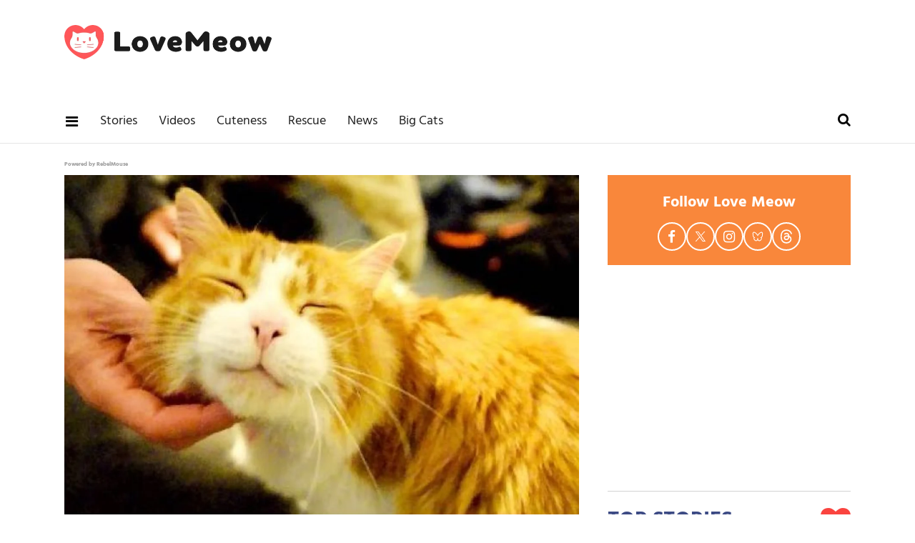

--- FILE ---
content_type: text/plain; charset=utf-8
request_url: https://ads.adthrive.com/http-api/cv2
body_size: 2817
content:
{"om":["0g8i9uvz","0iyi1awv","0pycs8g7","1","1011_302_56233491","1028_8728253","1028_8739738","1028_8739779","10310289136970_491345701","10ua7afe","11142692","11509227","11896988","12010084","12168663","12181250","12181287","124843_10","124848_8","124853_8","1453468","16_566561477","1h7yhpl7","1ktgrre1","1qycnxb6","1szmtd70","2132:44764946","2132:45999650","2249:650628496","2307:1szmtd70","2307:3v2n6fcp","2307:4jvxy62x","2307:7cmeqmw8","2307:7uqs49qv","2307:7xb3th35","2307:9925w9vu","2307:9krcxphu","2307:9t4it8tr","2307:ahnxpq60","2307:d8lb4cac","2307:e1an7fls","2307:g1cx0n31","2307:h9hxhm9h","2307:hfqgqvcv","2307:hn3eanl8","2307:k0csqwfi","2307:o4v8lu9d","2307:q0nt8p8d","2307:s400875z","2307:u4atmpu4","2307:yaqlcxp2","2307:z2zvrgyz","23618421","2409_15064_70_85445183","2409_15064_70_85808988","2409_25495_176_CR52092921","2409_25495_176_CR52153848","2409_25495_176_CR52153849","2409_25495_176_CR52178316","2409_25495_176_CR52178317","2409_25495_176_CR52186411","24xairda","2715_9888_505171","2760:176_CR52186411","28925636","28933536","29402249","29414696","2974:8182930","3018/eece43c7919061860fcde1039c9412b5","31809564","3335_25247_700109391","33605623","33637455","3646_185414_T26335189","3646_185414_T26469746","3658_15078_87gc0tji","3658_15078_revf1erj","3658_15106_u4atmpu4","3658_18008_h4ri05oz","3658_18008_r6vl3f1t","3658_87799_kbu6vdml","381513943572","38495746","3v2n6fcp","409_216328","409_216366","409_216384","409_216386","409_216416","409_216506","409_227223","409_228055","409_228090","409_228370","4749xx5e","47745534","48739106","48u8qn4k","513119272","51372397","51372434","52366877","5316_1685752_a0780d94-47f1-41d9-812b-138553be12ec","53v6aquw","547332","54779847","54779856","5504:203526","5504:203721","5504:203918","5510:ahnxpq60","5510:h4ri05oz","5510:u4atmpu4","55763523","557_409_220344","557_409_220354","557_409_220358","557_409_220364","557_409_228055","557_409_228065","557_409_228087","557_409_228356","557_409_235268","558_93_u4atmpu4","564549740","56635945","566561477","5726507753","574253771","59664236","59664270","5vg29sv8","60157548","60157596","60638194","619089559","61916211","61916225","61916229","61916233","61916243","61932920","61945704","6226507991","6226543513","627301267","627309156","628086965","628153053","628222860","628223277","628360579","628444259","628444349","628456382","628622166","628622172","628622244","628622247","628683371","628687043","628687157","628687460","628803013","628841673","629168565","629171196","630928655","63132637","6365_61796_742174851279","680_99480_700109391","680_99480_700109399","697189960","697525795","6mrds7pc","6pamm6b8","6uykb2q5","700109389","700109399","702423494","704889081","705115233","705115442","705115523","705116521","705127202","7354_138543_79515090","793266622530","79515086","7cmeqmw8","7sf7w6kh","7xb3th35","8126244","8152878","8154366","8168539","8172741","821i184r","82286776","85392588","85690699","86083186","86509229","86744985","86888325","86888328","86888329","86888330","86888333","8orkh93v","9010/b9c5ee98f275001f41279fe47aaee919","9057/0328842c8f1d017570ede5c97267f40d","9057/0da634e56b4dee1eb149a27fcef83898","9057/37a3ff30354283181bfb9fb2ec2f8f75","9309343","9925w9vu","9i2ttdsc","9krcxphu","a3ts2hcp","a7wye4jw","ahnxpq60","alcoo4e5","axihqhfq","b5idbd4d","b90cwbcd","bbmp7y9z","bpecuyjx","c1hsjx06","cd40m5wq","ckaxy2zm","cr-29p8ow2rubxe","cr-aaqt0j8vubwj","cr-aawz2m3vubwj","cr-aawz3f0uubwj","cr-f6puwm2w27tf1","cr-f6puwm2yw7tf1","cr-tki3g2enubwe","cymho2zs","d03uoroo","d4q5wkxk","de66hk0y","dsugp5th","dt8ncuzh","dxfpbb3p","e1an7fls","f1qsngg8","f3h9fqou","f5jxtba9","f79wd14t","fhvuatu6","fjp0ceax","fpbj0p83","fqsh3oko","g2ozgyf2","g749lgab","h0zwvskc","h4ri05oz","hf298qgqvcv","hffavbt7","hfqgqvcv","hn3eanl8","hswgcqif","hu52wf5i","hya8dpaz","i2aglcoy","i35hdrxv","icajkkn0","ipnvu7pa","ipv3g3eh","ixnblmho","k0csqwfi","k2xfz54q","kk5768bd","lc1wx7d6","lc408s2k","lqdvaorh","mmr74uc4","muvxy961","n3egwnq7","nr2985arrhc","nr5arrhc","o2s05iig","ooo6jtia","pagvt0pd","pkydekxi","pl298th4l1a","plth4l1a","pm9dmfkk","qaoxvuy4","qqvgscdx","quk7w53j","r3co354x","r6vl3f1t","riaslz7g","ssnofwh5","t2dlmwva","t79r9pdb","u2x4z0j8","u30fsj32","u4atmpu4","uqph5v76","uuw0t8q6","v8v6h2i5","vbbpi5om","vdpy7l2e","vosqszns","w29yu4s2","w6tr7aaj","wvuhrb6o","x61c6oxa","x8ej2sbt","xncaqh7c","xszg0ebh","y141rtv6","ya949d2z","z2zvrgyz","zep75yl2","ziox91q0","zpm9ltrh","zw6jpag6","7979132","7979135"],"pmp":[],"adomains":["123notices.com","1md.org","about.bugmd.com","acelauncher.com","adameve.com","akusoli.com","allyspin.com","askanexpertonline.com","atomapplications.com","bassbet.com","betsson.gr","biz-zone.co","bizreach.jp","braverx.com","bubbleroom.se","bugmd.com","buydrcleanspray.com","byrna.com","capitaloneshopping.com","clarifion.com","combatironapparel.com","controlcase.com","convertwithwave.com","cotosen.com","countingmypennies.com","cratedb.com","croisieurope.be","cs.money","dallasnews.com","definition.org","derila-ergo.com","dhgate.com","dhs.gov","displate.com","easyprint.app","easyrecipefinder.co","fabpop.net","familynow.club","fla-keys.com","folkaly.com","g123.jp","gameswaka.com","getbugmd.com","getconsumerchoice.com","getcubbie.com","gowavebrowser.co","gowdr.com","gransino.com","grosvenorcasinos.com","guard.io","hero-wars.com","holts.com","instantbuzz.net","itsmanual.com","jackpotcitycasino.com","justanswer.com","justanswer.es","la-date.com","lightinthebox.com","liverrenew.com","local.com","lovehoney.com","lulutox.com","lymphsystemsupport.com","manualsdirectory.org","meccabingo.com","medimops.de","mensdrivingforce.com","millioner.com","miniretornaveis.com","mobiplus.me","myiq.com","national-lottery.co.uk","naturalhealthreports.net","nbliver360.com","nikke-global.com","nordicspirit.co.uk","nuubu.com","onlinemanualspdf.co","original-play.com","outliermodel.com","paperela.com","paradisestays.site","parasiterelief.com","peta.org","photoshelter.com","plannedparenthood.org","playvod-za.com","printeasilyapp.com","printwithwave.com","profitor.com","quicklearnx.com","quickrecipehub.com","rakuten-sec.co.jp","rangeusa.com","refinancegold.com","robocat.com","royalcaribbean.com","saba.com.mx","shift.com","simple.life","spinbara.com","systeme.io","taboola.com","tackenberg.de","temu.com","tenfactorialrocks.com","theoceanac.com","topaipick.com","totaladblock.com","usconcealedcarry.com","vagisil.com","vegashero.com","vegogarden.com","veryfast.io","viewmanuals.com","viewrecipe.net","votervoice.net","vuse.com","wavebrowser.co","wavebrowserpro.com","weareplannedparenthood.org","xiaflex.com","yourchamilia.com"]}